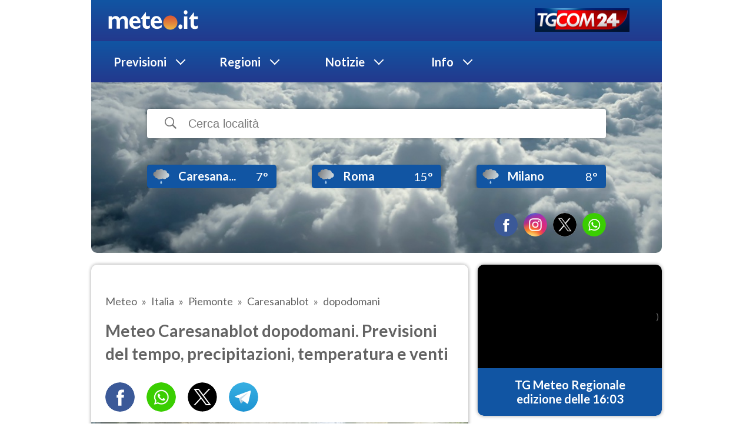

--- FILE ---
content_type: text/html
request_url: https://static3.mediasetplay.mediaset.it/player/v2/index.html?partnerId=mediaset&configId=meteo&programGuid=FD00000000516328&purl=https%3a%2f%2fwww%2emeteo%2eit%2f&autoplay=true&muted=true
body_size: 88
content:
<!doctype html><html><head><link rel="stylesheet" href="https://static3.mediasetplay.mediaset.it/player/fonts.css"/><meta charset="UTF-8"/><meta name="viewport" content="width=device-width,initial-scale=1"/><meta name="app-version" content="rti-lab-player-kit-js-embed-2.22.0-alpha.73-3c877ad/rti-lab-player-kit-js-1.27.0-alpha.75"/><script defer="defer" src="embed.339531c95f144c265cad.js"></script></head><body><script src="https://static3.mediasetplay.mediaset.it/player/third-parties-profile-embed.js"></script><div id="embed"></div></body></html>

--- FILE ---
content_type: text/html; charset=utf-8
request_url: https://www.google.com/recaptcha/api2/aframe
body_size: 267
content:
<!DOCTYPE HTML><html><head><meta http-equiv="content-type" content="text/html; charset=UTF-8"></head><body><script nonce="BrTT4L8NFz9DBtMvTIZ03g">/** Anti-fraud and anti-abuse applications only. See google.com/recaptcha */ try{var clients={'sodar':'https://pagead2.googlesyndication.com/pagead/sodar?'};window.addEventListener("message",function(a){try{if(a.source===window.parent){var b=JSON.parse(a.data);var c=clients[b['id']];if(c){var d=document.createElement('img');d.src=c+b['params']+'&rc='+(localStorage.getItem("rc::a")?sessionStorage.getItem("rc::b"):"");window.document.body.appendChild(d);sessionStorage.setItem("rc::e",parseInt(sessionStorage.getItem("rc::e")||0)+1);localStorage.setItem("rc::h",'1770108578250');}}}catch(b){}});window.parent.postMessage("_grecaptcha_ready", "*");}catch(b){}</script></body></html>

--- FILE ---
content_type: image/svg+xml
request_url: https://w-static.meteosuper.it/public/icons/ic_wind_SE_20px_gray_07.svg
body_size: 526
content:
<?xml version="1.0" encoding="UTF-8"?>
<svg width="20px" height="20px" viewBox="0 0 20 20" version="1.1" xmlns="http://www.w3.org/2000/svg" xmlns:xlink="http://www.w3.org/1999/xlink">
    <title>ic_wind_SE_20px_gray_07</title>
    <g id="ic_wind_SE_20px_gray_07" stroke="none" stroke-width="1" fill="none" fill-rule="evenodd">
        <circle id="Oval" fill="#FFFFFF" cx="10.5" cy="14.5" r="1.5"></circle>
        <circle id="Oval" fill="#C4C4C4" cx="10" cy="10" r="10"></circle>
        <path d="M16.1568295,8.8670458 L16.1802441,8.87197909 L6.14292919,8.87197909 L9.29829436,5.82614058 C9.45280652,5.67743704 9.5375626,5.47599424 9.5375626,5.26456741 C9.5375626,5.05314057 9.45280652,4.85310729 9.29829436,4.70405137 L8.80731886,4.23092509 C8.65292865,4.08222155 8.44719698,4 8.22780679,4 C8.00829464,4 7.80244103,4.08163425 7.64805082,4.23033779 L2.23914956,9.43954269 C2.08414959,9.58883353 1.99939351,9.78769222 2,9.99923651 C1.99939351,10.2119554 2.08414959,10.4109316 2.23914956,10.5599875 L7.64805082,15.7696622 C7.80244103,15.9182483 8.00817269,16 8.22780679,16 C8.44719698,16 8.65292865,15.9181308 8.80731886,15.7696622 L9.29829436,15.2965359 C9.45280652,15.1480673 9.5375626,14.9497959 9.5375626,14.7383691 C9.5375626,14.5270597 9.45280652,14.3392422 9.29829436,14.1906561 L6.10731945,11.127786 L16.168049,11.127786 C16.620122,11.127786 17,10.7525034 17,10.3173164 L17,9.6481505 C17,9.2129636 16.6089025,8.8670458 16.1568295,8.8670458 Z" id="Path" fill="#FFFFFF" fill-rule="nonzero" transform="translate(9.500000, 10.000000) scale(-1, -1) rotate(-146.000000) translate(-9.500000, -10.000000) "></path>
    </g>
</svg>